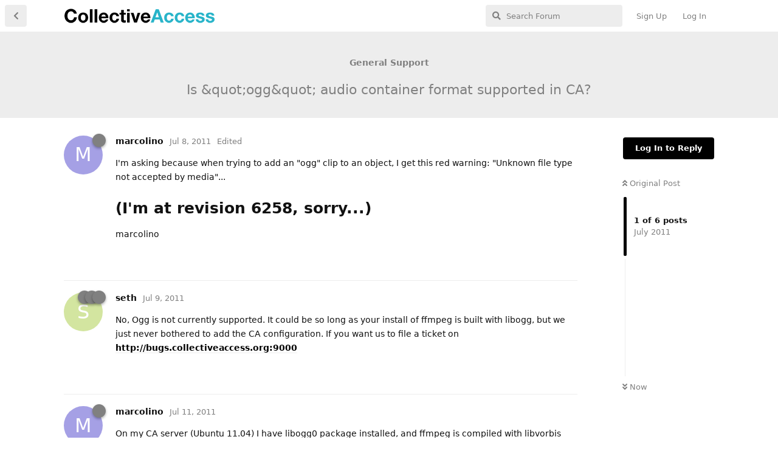

--- FILE ---
content_type: text/html; charset=utf-8
request_url: https://support.collectiveaccess.org/d/618-618
body_size: 5593
content:
<!doctype html>
<html  dir="ltr"        lang="en" >
    <head>
        <meta charset="utf-8">
        <title>Is &amp;quot;ogg&amp;quot; audio container format supported in CA? - CollectiveAccess Support</title>

        <link rel="stylesheet" href="https://support.collectiveaccess.org/assets/forum.css?v=b1967bc4">
<link rel="canonical" href="https://support.collectiveaccess.org/d/618-618">
<link rel="preload" href="https://support.collectiveaccess.org/assets/forum.css?v=b1967bc4" as="style">
<link rel="preload" href="https://support.collectiveaccess.org/assets/forum.js?v=7fa49b96" as="script">
<link rel="preload" href="https://support.collectiveaccess.org/assets/forum-en.js?v=6a17f14e" as="script">
<link rel="preload" href="https://support.collectiveaccess.org/assets/fonts/fa-solid-900.woff2" as="font" type="font/woff2" crossorigin="">
<link rel="preload" href="https://support.collectiveaccess.org/assets/fonts/fa-regular-400.woff2" as="font" type="font/woff2" crossorigin="">
<meta name="viewport" content="width=device-width, initial-scale=1, maximum-scale=1, minimum-scale=1">
<meta name="description" content="">
<meta name="theme-color" content="#000000">
    </head>

    <body>
        <div id="app" class="App">

    <div id="app-navigation" class="App-navigation"></div>

    <div id="drawer" class="App-drawer">

        <header id="header" class="App-header">
            <div id="header-navigation" class="Header-navigation"></div>
            <div class="container">
                <div class="Header-title">
                    <a href="https://support.collectiveaccess.org" id="home-link">
                                                    <img src="https://support.collectiveaccess.org/assets/logo-rp744pex.png" alt="CollectiveAccess Support" class="Header-logo">
                                            </a>
                </div>
                <div id="header-primary" class="Header-primary"></div>
                <div id="header-secondary" class="Header-secondary"></div>
            </div>
        </header>

    </div>

    <main class="App-content">
        <div id="content"></div>

        <div id="flarum-loading" style="display: none">
    Loading...
</div>

<noscript>
    <div class="Alert">
        <div class="container">
            This site is best viewed in a modern browser with JavaScript enabled.
        </div>
    </div>
</noscript>

<div id="flarum-loading-error" style="display: none">
    <div class="Alert">
        <div class="container">
            Something went wrong while trying to load the full version of this site. Try hard-refreshing this page to fix the error.
        </div>
    </div>
</div>

<noscript id="flarum-content">
    <div class="container">
    <h1>Is &amp;quot;ogg&amp;quot; audio container format supported in CA?</h1>

    <div>
                    <article>
                                <div class="PostUser"><h3 class="PostUser-name">marcolino</h3></div>
                <div class="Post-body">
                    <p>I'm asking because when trying to add an "ogg" clip to an object, I get this red warning: "Unknown file type not accepted by media"...</p>
<h2>(I'm at revision 6258, sorry...)</h2>
<p>marcolino</p>
                </div>
            </article>

            <hr>
                    <article>
                                <div class="PostUser"><h3 class="PostUser-name">seth</h3></div>
                <div class="Post-body">
                    <p>No, Ogg is not currently supported. It could be so long as your install of ffmpeg is built with libogg, but we just never bothered to add the CA configuration. If you want us to file a ticket on <a href="http://bugs.collectiveaccess.org:9000" rel="ugc nofollow">http://bugs.collectiveaccess.org:9000</a></p>
                </div>
            </article>

            <hr>
                    <article>
                                <div class="PostUser"><h3 class="PostUser-name">marcolino</h3></div>
                <div class="Post-body">
                    <p>On my CA server (Ubuntu 11.04) I have libogg0 package installed, and ffmpeg is compiled with libvorbis enabled:</p>

<h1>ffmpeg</h1>
<p>FFmpeg version 0.6.2-4:0.6.2-1ubuntu1, Copyright (c) 2000-2010 the Libav developers
  built on Mar 22 2011 15:35:22 with gcc 4.5.2
  configuration: --extra-version=4:0.6.2-1ubuntu1 --prefix=/usr --enable-avfilter --enable-avfilter-lavf --enable-vdpau --enable-bzlib --enable-libgsm --enable-libschroedinger --enable-libspeex --enable-libtheora --enable-libvorbis --enable-pthreads --enable-zlib --enable-libvpx --disable-stripping --enable-runtime-cpudetect --enable-vaapi --enable-gpl --enable-postproc --enable-swscale --enable-x11grab --enable-libdc1394 --enable-shared --disable-static
...</p>

<p>I can't find any package for "ogg" support in ffmpeg, so I suppose "vorbis" is sufficient.</p>

<p>Though, when trying to upload an ogg audio clip to CA, I get the warning "Unknown file type not accepted by media"...</p>
                </div>
            </article>

            <hr>
                    <article>
                                <div class="PostUser"><h3 class="PostUser-name">seth</h3></div>
                <div class="Post-body">
                    <p>Yep, that's because there is no configuration in the CA Audio plugin to handle Ogg. We have to add it.</p>
                </div>
            </article>

            <hr>
                    <article>
                                <div class="PostUser"><h3 class="PostUser-name">aamu</h3></div>
                <div class="Post-body">
                    <p>Is that one still open or is it my setup, that ogg is still not recognised?</p>
                </div>
            </article>

            <hr>
                    <article>
                                <div class="PostUser"><h3 class="PostUser-name">seth</h3></div>
                <div class="Post-body">
                    <p>We no longer support Ogg.</p>
                </div>
            </article>

            <hr>
            </div>

    
    </div>

</noscript>


        <div class="App-composer">
            <div class="container">
                <div id="composer"></div>
            </div>
        </div>
    </main>

</div>

<script>
function replaceHL(){
  const homeLink = document.getElementById('home-link');
  if(!homeLink.classList.contains('home-link-clone')){
    const clonedHomeLink  = homeLink.cloneNode(true);
    homeLink.setAttribute('id', 'home-link-old');
    clonedHomeLink.classList.add('home-link-clone');
    clonedHomeLink.setAttribute('href', 'https://collectiveaccess.org/');
    clonedHomeLink.setAttribute('rel', 'external');
    homeLink.insertAdjacentElement("afterend",clonedHomeLink);
    homeLink.remove();
  }
}
let appF = document.getElementById("app"), ob = new MutationObserver(function(){replaceHL();});
ob.observe(appF,{attributes: true, attributeFilter: ["class"]});
</script>


        <div id="modal"></div>
        <div id="alerts"></div>

        <script>
            document.getElementById('flarum-loading').style.display = 'block';
            var flarum = {extensions: {}};
        </script>

        <script src="https://support.collectiveaccess.org/assets/forum.js?v=7fa49b96"></script>
<script src="https://support.collectiveaccess.org/assets/forum-en.js?v=6a17f14e"></script>

        <script id="flarum-json-payload" type="application/json">{"resources":[{"type":"forums","id":"1","attributes":{"title":"CollectiveAccess Support","description":"","showLanguageSelector":true,"baseUrl":"https:\/\/support.collectiveaccess.org","basePath":"","baseOrigin":"https:\/\/support.collectiveaccess.org","debug":false,"apiUrl":"https:\/\/support.collectiveaccess.org\/api","welcomeTitle":"Welcome to the CollectiveAccess Support Forum","welcomeMessage":"","themePrimaryColor":"#000000","themeSecondaryColor":"#000000","logoUrl":"https:\/\/support.collectiveaccess.org\/assets\/logo-rp744pex.png","faviconUrl":null,"headerHtml":"","footerHtml":"\u003Cscript\u003E\nfunction replaceHL(){\n  const homeLink = document.getElementById(\u0027home-link\u0027);\n  if(!homeLink.classList.contains(\u0027home-link-clone\u0027)){\n    const clonedHomeLink  = homeLink.cloneNode(true);\n    homeLink.setAttribute(\u0027id\u0027, \u0027home-link-old\u0027);\n    clonedHomeLink.classList.add(\u0027home-link-clone\u0027);\n    clonedHomeLink.setAttribute(\u0027href\u0027, \u0027https:\/\/collectiveaccess.org\/\u0027);\n    clonedHomeLink.setAttribute(\u0027rel\u0027, \u0027external\u0027);\n    homeLink.insertAdjacentElement(\u0022afterend\u0022,clonedHomeLink);\n    homeLink.remove();\n  }\n}\nlet appF = document.getElementById(\u0022app\u0022), ob = new MutationObserver(function(){replaceHL();});\nob.observe(appF,{attributes: true, attributeFilter: [\u0022class\u0022]});\n\u003C\/script\u003E","allowSignUp":true,"defaultRoute":"\/all","canViewForum":true,"canStartDiscussion":false,"canSearchUsers":false,"canCreateAccessToken":false,"canModerateAccessTokens":false,"assetsBaseUrl":"https:\/\/support.collectiveaccess.org\/assets","canViewFlags":false,"guidelinesUrl":"","canBypassTagCounts":false,"minPrimaryTags":"1","maxPrimaryTags":"1","minSecondaryTags":"0","maxSecondaryTags":"3","PostNotification.recipients.post_approval.to":"seth@collectiveaccess.org","PostNotification.recipients.new_discussion.to":"seth@collectiveaccess.org","PostNotification.recipients.new_discussion.bcc":"","PostNotification.recipients.new_post.to":"seth@collectiveaccess.org","PostNotification.recipients.new_post.bcc":"","PostNotification.recipients.revised_post.to":"seth@collectiveaccess.org","PostNotification.recipients.revised_post.bcc":"","PostNotification.post_approval":"","PostNotification.new_discussion":"","PostNotification.new_post":"","PostNotification.revised_post":"","fof-upload.canUpload":false,"fof-upload.canDownload":false,"fof-upload.composerButtonVisiblity":"upload-btn","pusherKey":null,"pusherCluster":null,"allowUsernameMentionFormat":true,"massControls":false,"canHideDiscussionsSometime":false,"canDeleteDiscussionsSometime":false,"canLockDiscussionsSometime":false,"canStickyDiscussionsSometime":false,"canTagDiscussionsSometime":false},"relationships":{"groups":{"data":[{"type":"groups","id":"1"},{"type":"groups","id":"2"},{"type":"groups","id":"3"},{"type":"groups","id":"4"},{"type":"groups","id":"5"},{"type":"groups","id":"7"},{"type":"groups","id":"8"},{"type":"groups","id":"9"},{"type":"groups","id":"10"},{"type":"groups","id":"12"},{"type":"groups","id":"14"}]},"tags":{"data":[{"type":"tags","id":"1"},{"type":"tags","id":"3"},{"type":"tags","id":"4"},{"type":"tags","id":"5"},{"type":"tags","id":"6"},{"type":"tags","id":"7"},{"type":"tags","id":"8"}]}}},{"type":"groups","id":"1","attributes":{"nameSingular":"Admin","namePlural":"Admins","color":null,"icon":null,"isHidden":0}},{"type":"groups","id":"2","attributes":{"nameSingular":"Guest","namePlural":"Guests","color":null,"icon":null,"isHidden":0}},{"type":"groups","id":"3","attributes":{"nameSingular":"Member","namePlural":"Members","color":null,"icon":null,"isHidden":0}},{"type":"groups","id":"4","attributes":{"nameSingular":"Mod","namePlural":"Mods","color":null,"icon":null,"isHidden":0}},{"type":"groups","id":"5","attributes":{"nameSingular":"Guest","namePlural":"Guest","color":null,"icon":null,"isHidden":0}},{"type":"groups","id":"7","attributes":{"nameSingular":"Administrator","namePlural":"Administrator","color":null,"icon":null,"isHidden":0}},{"type":"groups","id":"8","attributes":{"nameSingular":"Moderator","namePlural":"Moderator","color":null,"icon":null,"isHidden":0}},{"type":"groups","id":"9","attributes":{"nameSingular":"Member","namePlural":"Member","color":null,"icon":null,"isHidden":0}},{"type":"groups","id":"10","attributes":{"nameSingular":"Inactive","namePlural":"Inactive","color":null,"icon":null,"isHidden":0}},{"type":"groups","id":"12","attributes":{"nameSingular":"Unconfirmed","namePlural":"Unconfirmed","color":null,"icon":null,"isHidden":0}},{"type":"groups","id":"14","attributes":{"nameSingular":"Canadian User","namePlural":"Canadian User","color":null,"icon":null,"isHidden":0}},{"type":"tags","id":"1","attributes":{"name":"Installation Help","description":"Setting up CollectiveAccess","slug":"installation","color":null,"backgroundUrl":null,"backgroundMode":null,"icon":null,"discussionCount":1075,"position":4,"defaultSort":null,"isChild":false,"isHidden":false,"lastPostedAt":"2026-01-16T11:48:23+00:00","canStartDiscussion":false,"canAddToDiscussion":false}},{"type":"tags","id":"3","attributes":{"name":"Feedback","description":"Suggestions and feature requests","slug":"feedback","color":null,"backgroundUrl":null,"backgroundMode":null,"icon":null,"discussionCount":273,"position":8,"defaultSort":null,"isChild":false,"isHidden":false,"lastPostedAt":"2025-11-22T04:24:19+00:00","canStartDiscussion":false,"canAddToDiscussion":false}},{"type":"tags","id":"4","attributes":{"name":"Pawtucket Help","description":"Questions about the CollectiveAccess \u0022Pawtucket\u0022 public access interface","slug":"pawtucket","color":null,"backgroundUrl":null,"backgroundMode":null,"icon":null,"discussionCount":851,"position":6,"defaultSort":null,"isChild":false,"isHidden":false,"lastPostedAt":"2025-12-05T00:26:53+00:00","canStartDiscussion":false,"canAddToDiscussion":false}},{"type":"tags","id":"5","attributes":{"name":"French Users Group - Pour les utilisateurs de langue fran\u00e7aise","description":"French-language support area","slug":"FR","color":null,"backgroundUrl":null,"backgroundMode":null,"icon":null,"discussionCount":56,"position":12,"defaultSort":null,"isChild":false,"isHidden":false,"lastPostedAt":"2025-08-16T15:23:52+00:00","canStartDiscussion":false,"canAddToDiscussion":false}},{"type":"tags","id":"6","attributes":{"name":"General Support","description":"Collaborate with CollectiveAccess users to solve common problems","slug":"collectiveaccess-user-partnership","color":null,"backgroundUrl":null,"backgroundMode":null,"icon":null,"discussionCount":3639,"position":2,"defaultSort":null,"isChild":false,"isHidden":false,"lastPostedAt":"2026-01-24T04:10:49+00:00","canStartDiscussion":false,"canAddToDiscussion":false}},{"type":"tags","id":"7","attributes":{"name":"Canadian Users Group","description":"Private group for Canadian CollectiveAccess users","slug":"canadian-users-group","color":null,"backgroundUrl":null,"backgroundMode":null,"icon":null,"discussionCount":3,"position":10,"defaultSort":null,"isChild":false,"isHidden":false,"lastPostedAt":"2025-11-27T17:00:27+00:00","canStartDiscussion":false,"canAddToDiscussion":false}},{"type":"tags","id":"8","attributes":{"name":"Spanish language users group - Para usuarios de habla hispana","description":null,"slug":"spanish-language-users-group-para-usuarios-de-habla-hispana","color":null,"backgroundUrl":null,"backgroundMode":null,"icon":null,"discussionCount":22,"position":14,"defaultSort":null,"isChild":false,"isHidden":false,"lastPostedAt":"2025-01-06T16:07:37+00:00","canStartDiscussion":false,"canAddToDiscussion":false}}],"session":{"userId":0,"csrfToken":"ioSyVoaphIDbzRdONIyS1unANJPZ2mfcRhszGrlk"},"locales":{"en":"English"},"locale":"en","apiDocument":{"data":{"type":"discussions","id":"618","attributes":{"title":"Is \u0026quot;ogg\u0026quot; audio container format supported in CA?","slug":"618-618","commentCount":6,"participantCount":3,"createdAt":"2011-07-08T09:17:12+00:00","lastPostedAt":"2024-04-07T23:47:00+00:00","lastPostNumber":6,"canReply":false,"canRename":false,"canDelete":false,"canHide":false,"isApproved":true,"canTag":false,"subscription":null,"isSticky":false,"canSticky":false,"isLocked":false,"canLock":false},"relationships":{"user":{"data":{"type":"users","id":"3220"}},"posts":{"data":[{"type":"posts","id":"326534"},{"type":"posts","id":"3101"},{"type":"posts","id":"3107"},{"type":"posts","id":"3109"},{"type":"posts","id":"627774"},{"type":"posts","id":"627787"}]},"tags":{"data":[{"type":"tags","id":"6"}]}}},"included":[{"type":"users","id":"3220","attributes":{"username":"marcolino","displayName":"marcolino","avatarUrl":null,"slug":"marcolino","joinTime":"2009-04-08T08:32:50+00:00","discussionCount":29,"commentCount":65,"canEdit":false,"canEditCredentials":false,"canEditGroups":false,"canDelete":false,"lastSeenAt":"2014-06-10T08:40:46+00:00","canSuspend":false,"fof-upload-uploadCountCurrent":null,"fof-upload-uploadCountAll":null,"canSpamblock":false},"relationships":{"groups":{"data":[{"type":"groups","id":"9"}]}}},{"type":"users","id":"1","attributes":{"username":"seth","displayName":"seth","avatarUrl":null,"slug":"seth","joinTime":"2007-02-18T17:56:40+00:00","discussionCount":47,"commentCount":6078,"canEdit":false,"canEditCredentials":false,"canEditGroups":false,"canDelete":false,"canSuspend":false,"fof-upload-uploadCountCurrent":null,"fof-upload-uploadCountAll":null,"canSpamblock":false},"relationships":{"groups":{"data":[{"type":"groups","id":"1"},{"type":"groups","id":"7"},{"type":"groups","id":"9"}]}}},{"type":"users","id":"62294","attributes":{"username":"aamu","displayName":"aamu","avatarUrl":null,"slug":"aamu","joinTime":"2020-07-09T23:18:21+00:00","discussionCount":7,"commentCount":30,"canEdit":false,"canEditCredentials":false,"canEditGroups":false,"canDelete":false,"lastSeenAt":"2024-09-10T13:30:59+00:00","canSuspend":false,"fof-upload-uploadCountCurrent":null,"fof-upload-uploadCountAll":null,"canSpamblock":false},"relationships":{"groups":{"data":[{"type":"groups","id":"9"}]}}},{"type":"posts","id":"326534","attributes":{"number":1,"createdAt":"2011-07-08T09:17:12+00:00","contentType":"comment","contentHtml":"\u003Cp\u003EI\u0027m asking because when trying to add an \u0022ogg\u0022 clip to an object, I get this red warning: \u0022Unknown file type not accepted by media\u0022...\u003C\/p\u003E\n\u003Ch2\u003E(I\u0027m at revision 6258, sorry...)\u003C\/h2\u003E\n\u003Cp\u003Emarcolino\u003C\/p\u003E","renderFailed":false,"editedAt":"-0001-11-30T00:00:00+00:00","canEdit":false,"canDelete":false,"canHide":false,"mentionedByCount":0,"canFlag":false,"isApproved":true,"canApprove":false,"canLike":false,"likesCount":0},"relationships":{"discussion":{"data":{"type":"discussions","id":"618"}},"user":{"data":{"type":"users","id":"3220"}},"mentionedBy":{"data":[]},"likes":{"data":[]}}},{"type":"posts","id":"3101","attributes":{"number":2,"createdAt":"2011-07-09T02:39:58+00:00","contentType":"comment","contentHtml":"\u003Cp\u003ENo, Ogg is not currently supported. It could be so long as your install of ffmpeg is built with libogg, but we just never bothered to add the CA configuration. If you want us to file a ticket on \u003Ca href=\u0022http:\/\/bugs.collectiveaccess.org:9000\u0022 rel=\u0022ugc nofollow\u0022\u003Ehttp:\/\/bugs.collectiveaccess.org:9000\u003C\/a\u003E\u003C\/p\u003E","renderFailed":false,"canEdit":false,"canDelete":false,"canHide":false,"mentionedByCount":0,"canFlag":false,"isApproved":true,"canApprove":false,"canLike":false,"likesCount":0},"relationships":{"discussion":{"data":{"type":"discussions","id":"618"}},"user":{"data":{"type":"users","id":"1"}},"mentionedBy":{"data":[]},"likes":{"data":[]}}},{"type":"posts","id":"3107","attributes":{"number":3,"createdAt":"2011-07-11T08:21:33+00:00","contentType":"comment","contentHtml":"\u003Cp\u003EOn my CA server (Ubuntu 11.04) I have libogg0 package installed, and ffmpeg is compiled with libvorbis enabled:\u003C\/p\u003E\n\n\u003Ch1\u003Effmpeg\u003C\/h1\u003E\n\u003Cp\u003EFFmpeg version 0.6.2-4:0.6.2-1ubuntu1, Copyright (c) 2000-2010 the Libav developers\n  built on Mar 22 2011 15:35:22 with gcc 4.5.2\n  configuration: --extra-version=4:0.6.2-1ubuntu1 --prefix=\/usr --enable-avfilter --enable-avfilter-lavf --enable-vdpau --enable-bzlib --enable-libgsm --enable-libschroedinger --enable-libspeex --enable-libtheora --enable-libvorbis --enable-pthreads --enable-zlib --enable-libvpx --disable-stripping --enable-runtime-cpudetect --enable-vaapi --enable-gpl --enable-postproc --enable-swscale --enable-x11grab --enable-libdc1394 --enable-shared --disable-static\n...\u003C\/p\u003E\n\n\u003Cp\u003EI can\u0027t find any package for \u0022ogg\u0022 support in ffmpeg, so I suppose \u0022vorbis\u0022 is sufficient.\u003C\/p\u003E\n\n\u003Cp\u003EThough, when trying to upload an ogg audio clip to CA, I get the warning \u0022Unknown file type not accepted by media\u0022...\u003C\/p\u003E","renderFailed":false,"canEdit":false,"canDelete":false,"canHide":false,"mentionedByCount":0,"canFlag":false,"isApproved":true,"canApprove":false,"canLike":false,"likesCount":0},"relationships":{"discussion":{"data":{"type":"discussions","id":"618"}},"user":{"data":{"type":"users","id":"3220"}},"mentionedBy":{"data":[]},"likes":{"data":[]}}},{"type":"posts","id":"3109","attributes":{"number":4,"createdAt":"2011-07-11T11:34:57+00:00","contentType":"comment","contentHtml":"\u003Cp\u003EYep, that\u0027s because there is no configuration in the CA Audio plugin to handle Ogg. We have to add it.\u003C\/p\u003E","renderFailed":false,"canEdit":false,"canDelete":false,"canHide":false,"mentionedByCount":0,"canFlag":false,"isApproved":true,"canApprove":false,"canLike":false,"likesCount":0},"relationships":{"discussion":{"data":{"type":"discussions","id":"618"}},"user":{"data":{"type":"users","id":"1"}},"mentionedBy":{"data":[]},"likes":{"data":[]}}},{"type":"posts","id":"627774","attributes":{"number":5,"createdAt":"2024-03-29T19:34:32+00:00","contentType":"comment","contentHtml":"\u003Cp\u003EIs that one still open or is it my setup, that ogg is still not recognised?\u003C\/p\u003E","renderFailed":false,"canEdit":false,"canDelete":false,"canHide":false,"mentionedByCount":0,"canFlag":false,"isApproved":true,"canApprove":false,"canLike":false,"likesCount":0},"relationships":{"discussion":{"data":{"type":"discussions","id":"618"}},"user":{"data":{"type":"users","id":"62294"}},"mentionedBy":{"data":[]},"likes":{"data":[]}}},{"type":"posts","id":"627787","attributes":{"number":6,"createdAt":"2024-04-07T23:47:00+00:00","contentType":"comment","contentHtml":"\u003Cp\u003EWe no longer support Ogg.\u003C\/p\u003E","renderFailed":false,"canEdit":false,"canDelete":false,"canHide":false,"mentionedByCount":0,"canFlag":false,"isApproved":true,"canApprove":false,"canLike":false,"likesCount":0},"relationships":{"discussion":{"data":{"type":"discussions","id":"618"}},"user":{"data":{"type":"users","id":"1"}},"mentionedBy":{"data":[]},"likes":{"data":[]}}},{"type":"groups","id":"9","attributes":{"nameSingular":"Member","namePlural":"Member","color":null,"icon":null,"isHidden":0}},{"type":"groups","id":"1","attributes":{"nameSingular":"Admin","namePlural":"Admins","color":null,"icon":null,"isHidden":0}},{"type":"groups","id":"7","attributes":{"nameSingular":"Administrator","namePlural":"Administrator","color":null,"icon":null,"isHidden":0}},{"type":"tags","id":"6","attributes":{"name":"General Support","description":"Collaborate with CollectiveAccess users to solve common problems","slug":"collectiveaccess-user-partnership","color":null,"backgroundUrl":null,"backgroundMode":null,"icon":null,"discussionCount":3639,"position":2,"defaultSort":null,"isChild":false,"isHidden":false,"lastPostedAt":"2026-01-24T04:10:49+00:00","canStartDiscussion":false,"canAddToDiscussion":false}}]}}</script>

        <script>
            const data = JSON.parse(document.getElementById('flarum-json-payload').textContent);
            document.getElementById('flarum-loading').style.display = 'none';

            try {
                flarum.core.app.load(data);
                flarum.core.app.bootExtensions(flarum.extensions);
                flarum.core.app.boot();
            } catch (e) {
                var error = document.getElementById('flarum-loading-error');
                error.innerHTML += document.getElementById('flarum-content').textContent;
                error.style.display = 'block';
                throw e;
            }
        </script>

        
    </body>
</html>
